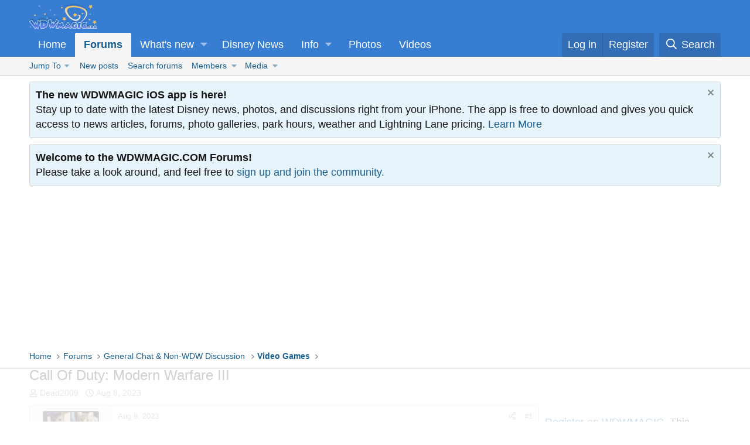

--- FILE ---
content_type: text/html
request_url: https://api.intentiq.com/profiles_engine/ProfilesEngineServlet?at=39&mi=10&dpi=936734067&pt=17&dpn=1&iiqidtype=2&iiqpcid=2e46ca8d-96f0-4062-ac19-14e2ac00b88d&iiqpciddate=1768365873295&pcid=476804ac-8fa7-4cda-976f-265ade4c1d83&idtype=3&gdpr=0&japs=false&jaesc=0&jafc=0&jaensc=0&jsver=0.33&testGroup=A&source=pbjs&ABTestingConfigurationSource=group&abtg=A&vrref=https%3A%2F%2Fforums.wdwmagic.com
body_size: 55
content:
{"abPercentage":97,"adt":1,"ct":2,"isOptedOut":false,"data":{"eids":[]},"dbsaved":"false","ls":true,"cttl":86400000,"abTestUuid":"g_97322495-d82f-4dfe-8d02-fd5cd49c51f5","tc":9,"sid":1308122046}

--- FILE ---
content_type: text/html; charset=utf-8
request_url: https://www.google.com/recaptcha/api2/aframe
body_size: 268
content:
<!DOCTYPE HTML><html><head><meta http-equiv="content-type" content="text/html; charset=UTF-8"></head><body><script nonce="XFp5Htn58jpGVDSfU7SqdA">/** Anti-fraud and anti-abuse applications only. See google.com/recaptcha */ try{var clients={'sodar':'https://pagead2.googlesyndication.com/pagead/sodar?'};window.addEventListener("message",function(a){try{if(a.source===window.parent){var b=JSON.parse(a.data);var c=clients[b['id']];if(c){var d=document.createElement('img');d.src=c+b['params']+'&rc='+(localStorage.getItem("rc::a")?sessionStorage.getItem("rc::b"):"");window.document.body.appendChild(d);sessionStorage.setItem("rc::e",parseInt(sessionStorage.getItem("rc::e")||0)+1);localStorage.setItem("rc::h",'1768365878809');}}}catch(b){}});window.parent.postMessage("_grecaptcha_ready", "*");}catch(b){}</script></body></html>

--- FILE ---
content_type: text/plain
request_url: https://rtb.openx.net/openrtbb/prebidjs
body_size: -85
content:
{"id":"f926fe2e-7c16-4287-b523-03dbdf09604d","nbr":0}

--- FILE ---
content_type: text/plain
request_url: https://rtb.openx.net/openrtbb/prebidjs
body_size: -227
content:
{"id":"51a254d4-d9d5-44f6-b7cc-0813b5db3a33","nbr":0}

--- FILE ---
content_type: text/plain; charset=utf-8
request_url: https://ads.adthrive.com/http-api/cv2
body_size: 5003
content:
{"om":["0b0m8l4f","1","1029_1q26ddsf","1029_23hg9z77","1029_36uiem7r","1029_40505ujp","1029_5xbdis4i","1029_67lvjel9","1029_9d44cwg8","1029_9ja0908s","1029_dfomfc7l","1029_disy356v","1029_f0vd88y1","1029_h7mlnibm","1029_h7w0s8xv","1029_hci1cgdf","1029_ib7yj9pz","1029_jgzurljh","1029_jkh1klfj","1029_mmr7sp5l","1029_pgw8zzf7","1029_r2owmx39","1029_tb95u9ny","1029_xz9r7goj","10755070","11142692","11509227","1185:1610326728","11896988","11999803","12010080","12010084","12010088","12123650","12142259","12151247","12219592","12219634","124843_8","124848_7","124853_7","12491645","1453468","14xoyqyz","1606221","1611092","16x7UEIxQu8","1832l91i","18aeykws","1c298muj15l","1cmuj15l","1d064036-fd7d-4e27-9fab-ec6025e5680e","1h7yhpl7","1ko1lvdk","1kpjxj5u","1m7ow47i","1mf0yqqc","1r7rfn75","206_262594","206_547869","206_549410","2132:45327622","2132:45563097","2132:45615133","2149:12151096","2179:579199547309811353","2179:582504820050462835","2179:589289985696794383","222tsaq1","2249:614129224","2249:660709405","2249:672917669","2307:0b0m8l4f","2307:0bgtgf0p","2307:0vzb260h","2307:1cmuj15l","2307:1ktgrre1","2307:202d4qe7","2307:222tsaq1","2307:2xe5185b","2307:35e0p0kr","2307:3d4r29fd","2307:4jvxy62x","2307:64x7dtvi","2307:69nnh6ne","2307:6wbm92qr","2307:7n2xsrte","2307:7uqs49qv","2307:8linfb0q","2307:8orkh93v","2307:9krcxphu","2307:9nv2s25i","2307:a566o9hb","2307:a7w365s6","2307:bj4kmsd6","2307:clbujs0n","2307:duxvs448","2307:flgb97td","2307:fqeh4hao","2307:g749lgab","2307:hf9ak5dg","2307:hxxvnqg0","2307:i1gs57kc","2307:i2aglcoy","2307:iqte5j1a","2307:j3rrqy1d","2307:jaz5omfl","2307:khogx1r1","2307:kx5rgl0a","2307:l7bvynpy","2307:ldw6o4cm","2307:olgqgevq","2307:or0on6yk","2307:tty470r7","2307:u30fsj32","2307:ubjltf5y","2307:v958nz4c","2307:xc88kxs9","2307:xhe0n66e","2307:zxbhetaz","23786257","2409_15064_70_85445175","2409_15064_70_85445179","2409_15064_70_85445183","2409_15064_70_85809016","2409_25495_176_CR52092918","2409_25495_176_CR52092919","2409_25495_176_CR52092920","2409_25495_176_CR52092921","2409_25495_176_CR52092954","2409_25495_176_CR52092956","2409_25495_176_CR52092957","2409_25495_176_CR52092958","2409_25495_176_CR52092959","2409_25495_176_CR52150651","2409_25495_176_CR52153848","2409_25495_176_CR52153849","2409_25495_176_CR52175340","2409_25495_176_CR52178314","2409_25495_176_CR52178315","2409_25495_176_CR52178316","2409_25495_176_CR52186411","2409_25495_176_CR52188001","25_53v6aquw","25_56vtp204","25_disy356v","25_h7w0s8xv","25_jkh1klfj","25_pz8lwofu","25_utberk8n","25_xz6af56d","25_xzoxwocn","25_ztlksnbe","262594","2676:85807294","2676:85807307","2676:85807320","2715_9888_262592","2715_9888_262594","2760:176_CR52092920","2760:176_CR52092921","2760:176_CR52092956","2760:176_CR52153849","2760:176_CR52175340","2760:176_CR52186411","2760:176_CR52186412","2760:176_CR52188001","27s3hbtl","28933536","29414696","29414711","29_695879872","29_695879898","2gglwanz","2hs3v22h","2m9w23re","2xe5185b","2y5a5qhb","2yor97dj","306_24765466","306_24765483","308_125203_13","308_125204_11","33627671","34534170","3490:CR52092918","3490:CR52092919","3490:CR52092920","3490:CR52092921","3490:CR52092923","3490:CR52092959","3490:CR52153848","3490:CR52153849","3490:CR52175339","3490:CR52175340","3490:CR52178314","3490:CR52178315","3490:CR52178316","3490:CR52186411","3490:CR52188001","34eys5wu","35e0p0kr","3646_185414_8687256","3658_104709_9am683nn","3658_142885_T26175646","3658_15032_mjemengu","3658_155735_nv5uhf1y","3658_15638_xhe0n66e","3658_15936_7n2xsrte","3658_18008_76odrdws","3658_18008_duxvs448","3658_210546_f0u03q6w","3658_255271_mcg2cwfw","3658_54194_9nv2s25i","3658_605322_T26169511","3658_94654_T26173102","3658_94654_T26173112","3658_94654_T26173144","3658_94654_T26173546","3658_94654_T26173686","3658_94654_T26175474","3658_94654_T26175881","3702_139777_24765461","3702_139777_24765466","3702_139777_24765477","3702_139777_24765484","3702_139777_24765488","3702_139777_24765489","3702_139777_24765497","3702_139777_24765531","3702_139777_24765550","381513943572","3LMBEkP-wis","3c7jlm3j","3v2n6fcp","4083IP31KS13julievos_a9155","40853565","409_192565","409_216324","409_216326","409_216384","409_216386","409_216396","409_216404","409_216406","409_216416","409_216502","409_216506","409_220139","409_220149","409_220169","409_220338","409_220349","409_220353","409_220358","409_220366","409_223589","409_223599","409_225978","409_225982","409_225983","409_225988","409_225990","409_226312","409_226322","409_226324","409_226329","409_226336","409_226352","409_227223","409_227224","409_227228","409_227235","409_228055","409_228059","409_228064","409_228065","409_228067","409_228077","409_228101","409_228371","409_230714","409_231797","45615133","458901553568","47370268","47869802","481703827","485027845327","48629971","48877306","4aqwokyz","4l914s04","4lwbfagy","4v2sndv9","4wq9nkmw","513182805","52144948","521_425_203499","521_425_203509","521_425_203526","521_425_203529","521_425_203535","521_425_203542","521_425_203656","521_425_203657","521_425_203659","521_425_203675","521_425_203677","521_425_203683","521_425_203705","521_425_203706","521_425_203708","522709","52716780","52787751","52861531","53v6aquw","54456560","54779847","54779856","54779873","549410","55101612","5510:1cmuj15l","5510:cymho2zs","5510:kecbwzbd","55116643","5563_66529_OADD2.7353135343210_1Q4LXSN5SX8NZNBFZM","5563_66529_OADD2.7353135343668_1BTJB8XRQ1WD0S0520","55726194","557_409_216384","557_409_220139","557_409_220149","557_409_220343","557_409_220344","557_409_220353","557_409_220358","557_409_220366","557_409_223589","557_409_223597","557_409_223599","557_409_228065","557_409_228087","557_409_228105","557_409_228111","557_409_228349","557_409_228354","557_409_228363","557_409_230714","558_93_40505ujp","558_93_49d77ivq","558_93_5xbdis4i","558_93_duxvs448","558_93_ib7yj9pz","558_93_ik4xbdmy","558_93_jgzurljh","558_93_jkh1klfj","558_93_mmr7sp5l","558_93_oz31jrd0","558_93_r2owmx39","558_93_tb95u9ny","56071098","56124957","56617543","56632486","56824595","5726594343","59751535","59751572","59873208","59873222","59873223","59873230","5fz7vp77","5sfc9ja1","60360546","60504531","60618611","61085224","6126595885","613344ix","61464628","616794222","61900466","61916211","61916223","61916225","61916227","61916229","61932920","61932925","61932933","61932957","61ow0qf3","6226505235","6226505239","62541139","627225143","627227759","627309156","627309159","628359076","628359889","628360582","628444259","628444349","628444433","628444439","628456307","628456310","628456313","628456382","628622163","628622172","628622178","628622241","628622244","628622247","628622250","628683371","628687043","628687157","628687460","628687463","628803013","628841673","629007394","629009180","629167998","629168001","629168010","629168565","629171196","629171202","62946736","62946751","62949920","62980385","62981075","651637459","6547_67916_ZUcYAisA6wi3qZJOKjLD","659216891404","680_99480_692218915","680_99480_692218926","688070999","692192868","696314600","696332890","697189965","699231505","699812344","699812857","699813340","699824707","701329615","702397981","702423494","702759436","702759498","702759524","70_83443027","70_83443036","70_83443045","7354_138543_85445183","7354_138543_85445193","7732580","77gj3an4","787u95p9","7963a17c-bfe5-4270-9df8-93a5254b9bd6","7a0tg1yi","7cmeqmw8","7n2xsrte","7x8f326o","8152859","8152879","83443036","85444391","85445129","85445161","85445223","85445224","85704567","85807294","85807305","85808981","85808989","85808997","85809013","85809016","85809022","85809113","86509759","86509760","86621380","88o5ox1x","8ax1f5n9","8b5u826e","8fdfc014","8orkh93v","9057/0328842c8f1d017570ede5c97267f40d","9057/1ed2e1a3f7522e9d5b4d247b57ab0c7c","9057/211d1f0fa71d1a58cabee51f2180e38f","90_11928168","9nv2s25i","9rqgwgyb","9rvsrrn1","9shvvlwg","9uv8wyk4","9woqvkfg","NplsJAxRH1w","YM34v0D1p1g","YlnVIl2d84o","a0oxacu8","a1vt6lsg","adsmeltk","ah29870hdon","ah6ol9u7","ah70hdon","akt5hkea","b3sqze11","bb6qv9bt","be4hm1i2","bj4kmsd6","bmp4lbzm","bnpe74hh","c1a31426-6628-41e7-83da-d99324531ee3","c1dt8zmk","c5cpa6lh","cg4c6wgg","cqant14y","cr-1oplzoysu9vd","cr-97y25lzsubqk","cr-98t2xj3uubxf","cr-98t2xj7tubxf","cr-9hxzbqc08jrgv2","cr-Bitc7n_p9iw__vat__49i_k_6v6_h_jce2vj5h_G0l9Rdjrj","cr-aawz1h5vubwj","cr-aawz1i2wubwj","cr-kk33ae113ergv2","cr-lg354l2uvergv2","csa082xz","cuudl2xr","cv2huqwc","cymho2zs","d8xpzwgq","daw00eve","dbixvjac","ddr52z0n","disy356v","djx06q8n","dsugp5th","dt8ncuzh","duxvs448","dwghal43","e2qeeuc5","e3tjub8b","esspipxb","extremereach_creative_76559239","f0vd88y1","fcn2zae1","feueU8m1y4Y","ffh2l3vn","fmbueqst","fqeh4hao","g4iapksj","g4m2hasl","g749lgab","gb15fest","gh9a1zdg","gr2aoieq","gvs0yrv5","hf9ak5dg","hxxvnqg0","i2aglcoy","ib7yj9pz","ic7fhmq6","idv00ihq","if1t9xaa","iqte5j1a","j39smngx","j79rdoed","j9yatsmf","jaj8k9ub","jaz5omfl","jd035jgw","jwavavoo","jyl47760","k9eioldfwk0","kecbwzbd","kk5768bd","kli1n6qv","kx5rgl0a","kz8629zd","l0qkeplj","ldw6o4cm","lui7w03k","mcg2cwfw","min949in","mmr74uc4","mne39gsk","mtsc0nih","n3egwnq7","nkb1xf7m","nr5arrhc","nv0uqrqm","nv5uhf1y","nzqrrcyz","o084vu7c","o2s05iig","ofoon6ir","olgqgevq","op9gtamy","ovsp9ydp","oz31jrd0","piwneqqj","pm9dmfkk","poc1p809","ppvl1dzu","pr3rk44v","puna3ixs","q2ekj70j","q3aelm5l","q4hj586v","qlhur51f","qqvgscdx","r3co354x","ralux098","riaslz7g","rlqakp9q","rnd2v82r","rnwjwqca","rppwgh8f","s4s41bit","sjjqrcrc","ssnofwh5","t0idwomg","t3qhlocr","t4zab46q","t5kb9pme","t73gfjqn","t8qogbhp","ti0s3bz3","tsf8xzNEHyI","twc88lda","u30fsj32","u3i8n6ef","ubjltf5y","uf7vbcrs","ufe8ea50","urut9okb","usle8ijx","uvn7tvga","uwj1uq9z","uykfdhoc","v4rfqxto","v703pm6f","v7uhgidt","vzzclsx0","w3ez2pdd","wf9qekf0","wn2a3vit","wpkv7ngm","ws6kw0kz","wxfnrapl","x09ciz1e","x7mixr8o","xdaezn6y","xies7jcx","xm7awsi7","xncaqh7c","xtxa8s2d","y141rtv6","y1m1cvqj","ygmhp6c6","yi6qlg3p","ykt9wh3r","yl0m4qvg","yp0utlvz","z7pn5feu","z8hcebyi","zfexqyi5","ztjf5chk","ztlksnbe","zw6jpag6","zwzjgvpw","zxl8as7s","7979132","7979135"],"pmp":[],"adomains":["1md.org","a4g.com","about.bugmd.com","acelauncher.com","adameve.com","adelion.com","adp3.net","advenuedsp.com","aibidauction.com","aibidsrv.com","akusoli.com","allofmpls.org","arkeero.net","ato.mx","avazutracking.net","avid-ad-server.com","avid-adserver.com","avidadserver.com","aztracking.net","bc-sys.com","bcc-ads.com","bidderrtb.com","bidscube.com","bizzclick.com","bkserving.com","bksn.se","brightmountainads.com","bucksense.io","bugmd.com","ca.iqos.com","capitaloneshopping.com","cdn.dsptr.com","clarifion.com","clean.peebuster.com","cotosen.com","cs.money","cwkuki.com","dallasnews.com","dcntr-ads.com","decenterads.com","derila-ergo.com","dhgate.com","dhs.gov","digitaladsystems.com","displate.com","doyour.bid","dspbox.io","envisionx.co","ezmob.com","fla-keys.com","fmlabsonline.com","g123.jp","g2trk.com","gadgetslaboratory.com","gadmobe.com","getbugmd.com","goodtoknowthis.com","gov.il","grosvenorcasinos.com","guard.io","hero-wars.com","holts.com","howto5.io","http://bookstofilm.com/","http://countingmypennies.com/","http://fabpop.net/","http://folkaly.com/","http://gameswaka.com/","http://gowdr.com/","http://gratefulfinance.com/","http://outliermodel.com/","http://profitor.com/","http://tenfactorialrocks.com/","http://vovviral.com/","https://instantbuzz.net/","https://www.royalcaribbean.com/","ice.gov","imprdom.com","justanswer.com","liverrenew.com","longhornsnuff.com","lovehoney.com","lowerjointpain.com","lymphsystemsupport.com","meccabingo.com","media-servers.net","medimops.de","miniretornaveis.com","mobuppsrtb.com","motionspots.com","mygrizzly.com","myiq.com","myrocky.ca","national-lottery.co.uk","nbliver360.com","ndc.ajillionmax.com","nibblr-ai.com","niutux.com","nordicspirit.co.uk","notify.nuviad.com","notify.oxonux.com","own-imp.vrtzads.com","paperela.com","parasiterelief.com","peta.org","pfm.ninja","pixel.metanetwork.mobi","pixel.valo.ai","plannedparenthood.org","plf1.net","plt7.com","pltfrm.click","printwithwave.co","privacymodeweb.com","rangeusa.com","readywind.com","reklambids.com","ri.psdwc.com","royalcaribbean.com","royalcaribbean.com.au","rtb-adeclipse.io","rtb-direct.com","rtb.adx1.com","rtb.kds.media","rtb.reklambid.com","rtb.reklamdsp.com","rtb.rklmstr.com","rtbadtrading.com","rtbsbengine.com","rtbtradein.com","saba.com.mx","safevirus.info","securevid.co","seedtag.com","servedby.revive-adserver.net","shift.com","simple.life","smrt-view.com","swissklip.com","taboola.com","tel-aviv.gov.il","temu.com","theoceanac.com","track-bid.com","trackingintegral.com","trading-rtbg.com","trkbid.com","truthfinder.com","unoadsrv.com","usconcealedcarry.com","uuidksinc.net","vabilitytech.com","vashoot.com","vegogarden.com","viewtemplates.com","votervoice.net","vuse.com","waardex.com","wapstart.ru","wdc.go2trk.com","weareplannedparenthood.org","webtradingspot.com","www.royalcaribbean.com","xapads.com","xiaflex.com","yourchamilia.com"]}

--- FILE ---
content_type: text/plain; charset=UTF-8
request_url: https://at.teads.tv/fpc?analytics_tag_id=PUB_17002&tfpvi=&gdpr_consent=&gdpr_status=22&gdpr_reason=220&ccpa_consent=&sv=prebid-v1
body_size: 56
content:
NWM1MmVlMjQtMjY0Ni00MTcwLTgyMzUtNTViYTlhZjk0MWNkIzgtOQ==

--- FILE ---
content_type: text/plain
request_url: https://rtb.openx.net/openrtbb/prebidjs
body_size: -227
content:
{"id":"99123f74-9b0a-46e1-9da6-7bf1a0a4699c","nbr":0}

--- FILE ---
content_type: text/plain
request_url: https://rtb.openx.net/openrtbb/prebidjs
body_size: -227
content:
{"id":"8b5d8ee6-7e6c-4c33-bffa-9f7f4c7429e7","nbr":0}